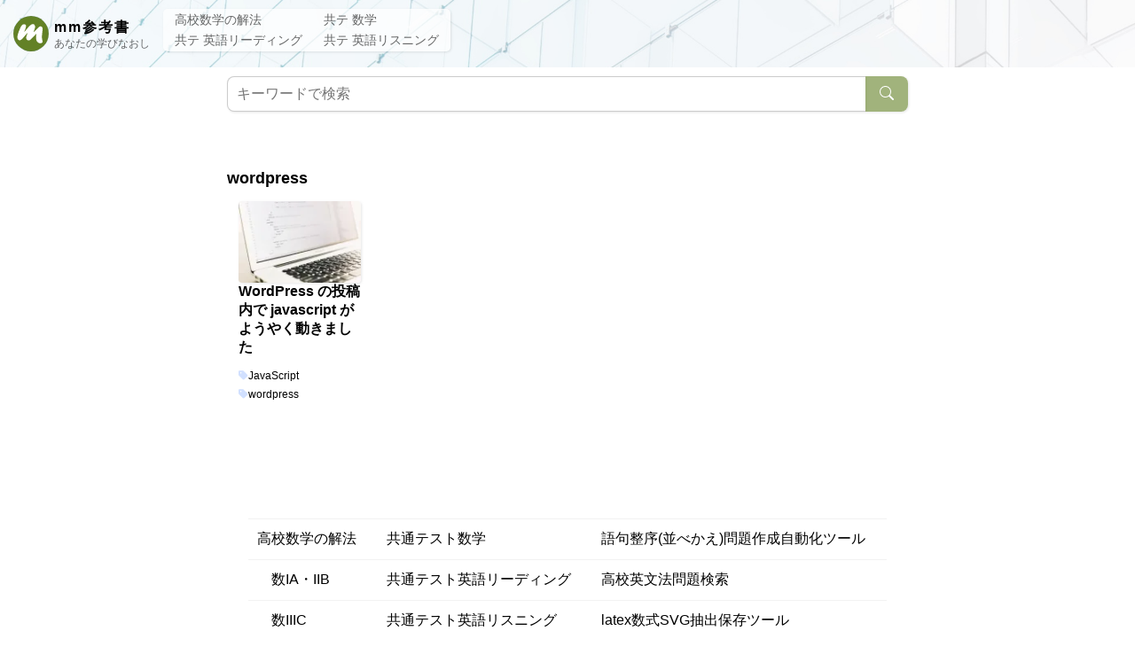

--- FILE ---
content_type: text/html; charset=UTF-8
request_url: https://www.mmsankosho.com/tag/wordpress/
body_size: 10706
content:
<!DOCTYPE html>
<html lang="ja">

<head>
  <meta charset="UTF-8" />
  <meta name="viewport" content="width=device-width, initial-scale=1.0" />
  <link rel="apple-touch-icon" sizes="180x180" href="https://www.mmsankosho.com/wp-content/themes/msan-theme/assets/favicon_package/apple-touch-icon.png">
  <link rel="icon" type="image/png" sizes="32x32" href="https://www.mmsankosho.com/wp-content/themes/msan-theme/assets/favicon_package/favicon-32x32.png">
  <link rel="icon" type="image/png" sizes="16x16" href="https://www.mmsankosho.com/wp-content/themes/msan-theme/assets/favicon_package/favicon-16x16.png">
  <link rel="mask-icon" href="/safari-pinned-tab.svg" color="#5bbad5">
  <meta name="msapplication-TileColor" content="#da532c">
  <meta name="theme-color" content="#ffffff">
  <link rel="stylesheet" href="https://www.mmsankosho.com/wp-content/themes/msan-theme/assets/css/style.css">
  <link rel="stylesheet" href="https://www.mmsankosho.com/wp-content/themes/msan-theme/assets/fontawesome/css/all.min.css">
  <meta name='robots' content='index, follow, max-image-preview:large, max-snippet:-1, max-video-preview:-1' />

	<!-- This site is optimized with the Yoast SEO plugin v26.8 - https://yoast.com/product/yoast-seo-wordpress/ -->
	<title>wordpress アーカイブ - mm参考書</title>
	<link rel="canonical" href="https://www.mmsankosho.com/tag/wordpress/" />
	<meta property="og:locale" content="ja_JP" />
	<meta property="og:type" content="article" />
	<meta property="og:title" content="wordpress アーカイブ - mm参考書" />
	<meta property="og:url" content="https://www.mmsankosho.com/tag/wordpress/" />
	<meta property="og:site_name" content="mm参考書" />
	<meta name="twitter:card" content="summary_large_image" />
	<script type="application/ld+json" class="yoast-schema-graph">{"@context":"https://schema.org","@graph":[{"@type":"CollectionPage","@id":"https://www.mmsankosho.com/tag/wordpress/","url":"https://www.mmsankosho.com/tag/wordpress/","name":"wordpress アーカイブ - mm参考書","isPartOf":{"@id":"https://www.mmsankosho.com/#website"},"primaryImageOfPage":{"@id":"https://www.mmsankosho.com/tag/wordpress/#primaryimage"},"image":{"@id":"https://www.mmsankosho.com/tag/wordpress/#primaryimage"},"thumbnailUrl":"https://i0.wp.com/www.mmsankosho.com/wp-content/uploads/2019/10/artem-sapegin-b18TRXc8UPQ-unsplash-2.jpg?fit=1280%2C853&ssl=1","breadcrumb":{"@id":"https://www.mmsankosho.com/tag/wordpress/#breadcrumb"},"inLanguage":"ja"},{"@type":"ImageObject","inLanguage":"ja","@id":"https://www.mmsankosho.com/tag/wordpress/#primaryimage","url":"https://i0.wp.com/www.mmsankosho.com/wp-content/uploads/2019/10/artem-sapegin-b18TRXc8UPQ-unsplash-2.jpg?fit=1280%2C853&ssl=1","contentUrl":"https://i0.wp.com/www.mmsankosho.com/wp-content/uploads/2019/10/artem-sapegin-b18TRXc8UPQ-unsplash-2.jpg?fit=1280%2C853&ssl=1","width":1280,"height":853},{"@type":"BreadcrumbList","@id":"https://www.mmsankosho.com/tag/wordpress/#breadcrumb","itemListElement":[{"@type":"ListItem","position":1,"name":"ホーム","item":"https://www.mmsankosho.com/"},{"@type":"ListItem","position":2,"name":"wordpress"}]},{"@type":"WebSite","@id":"https://www.mmsankosho.com/#website","url":"https://www.mmsankosho.com/","name":"mm参考書","description":"あなたの学びなおし","publisher":{"@id":"https://www.mmsankosho.com/#/schema/person/c79aa38cfda8f718cbb4d049b7fbd6af"},"potentialAction":[{"@type":"SearchAction","target":{"@type":"EntryPoint","urlTemplate":"https://www.mmsankosho.com/?s={search_term_string}"},"query-input":{"@type":"PropertyValueSpecification","valueRequired":true,"valueName":"search_term_string"}}],"inLanguage":"ja"},{"@type":["Person","Organization"],"@id":"https://www.mmsankosho.com/#/schema/person/c79aa38cfda8f718cbb4d049b7fbd6af","name":"ruttiworks","image":{"@type":"ImageObject","inLanguage":"ja","@id":"https://www.mmsankosho.com/#/schema/person/image/","url":"https://i0.wp.com/www.mmsankosho.com/wp-content/uploads/2019/01/teacher-min-2.png?fit=160%2C160&ssl=1","contentUrl":"https://i0.wp.com/www.mmsankosho.com/wp-content/uploads/2019/01/teacher-min-2.png?fit=160%2C160&ssl=1","width":160,"height":160,"caption":"ruttiworks"},"logo":{"@id":"https://www.mmsankosho.com/#/schema/person/image/"},"sameAs":["https://msan.ruttiworks.com"]}]}</script>
	<!-- / Yoast SEO plugin. -->


<link rel='dns-prefetch' href='//www.googletagmanager.com' />
<link rel='dns-prefetch' href='//stats.wp.com' />
<link rel='dns-prefetch' href='//pagead2.googlesyndication.com' />
<link rel='preconnect' href='//i0.wp.com' />
<link rel='preconnect' href='//c0.wp.com' />
<link rel="alternate" type="application/rss+xml" title="mm参考書 &raquo; wordpress タグのフィード" href="https://www.mmsankosho.com/tag/wordpress/feed/" />
<style id='wp-img-auto-sizes-contain-inline-css' type='text/css'>
img:is([sizes=auto i],[sizes^="auto," i]){contain-intrinsic-size:3000px 1500px}
/*# sourceURL=wp-img-auto-sizes-contain-inline-css */
</style>
<style id='wp-emoji-styles-inline-css' type='text/css'>

	img.wp-smiley, img.emoji {
		display: inline !important;
		border: none !important;
		box-shadow: none !important;
		height: 1em !important;
		width: 1em !important;
		margin: 0 0.07em !important;
		vertical-align: -0.1em !important;
		background: none !important;
		padding: 0 !important;
	}
/*# sourceURL=wp-emoji-styles-inline-css */
</style>
<style id='wp-block-library-inline-css' type='text/css'>
:root{--wp-block-synced-color:#7a00df;--wp-block-synced-color--rgb:122,0,223;--wp-bound-block-color:var(--wp-block-synced-color);--wp-editor-canvas-background:#ddd;--wp-admin-theme-color:#007cba;--wp-admin-theme-color--rgb:0,124,186;--wp-admin-theme-color-darker-10:#006ba1;--wp-admin-theme-color-darker-10--rgb:0,107,160.5;--wp-admin-theme-color-darker-20:#005a87;--wp-admin-theme-color-darker-20--rgb:0,90,135;--wp-admin-border-width-focus:2px}@media (min-resolution:192dpi){:root{--wp-admin-border-width-focus:1.5px}}.wp-element-button{cursor:pointer}:root .has-very-light-gray-background-color{background-color:#eee}:root .has-very-dark-gray-background-color{background-color:#313131}:root .has-very-light-gray-color{color:#eee}:root .has-very-dark-gray-color{color:#313131}:root .has-vivid-green-cyan-to-vivid-cyan-blue-gradient-background{background:linear-gradient(135deg,#00d084,#0693e3)}:root .has-purple-crush-gradient-background{background:linear-gradient(135deg,#34e2e4,#4721fb 50%,#ab1dfe)}:root .has-hazy-dawn-gradient-background{background:linear-gradient(135deg,#faaca8,#dad0ec)}:root .has-subdued-olive-gradient-background{background:linear-gradient(135deg,#fafae1,#67a671)}:root .has-atomic-cream-gradient-background{background:linear-gradient(135deg,#fdd79a,#004a59)}:root .has-nightshade-gradient-background{background:linear-gradient(135deg,#330968,#31cdcf)}:root .has-midnight-gradient-background{background:linear-gradient(135deg,#020381,#2874fc)}:root{--wp--preset--font-size--normal:16px;--wp--preset--font-size--huge:42px}.has-regular-font-size{font-size:1em}.has-larger-font-size{font-size:2.625em}.has-normal-font-size{font-size:var(--wp--preset--font-size--normal)}.has-huge-font-size{font-size:var(--wp--preset--font-size--huge)}.has-text-align-center{text-align:center}.has-text-align-left{text-align:left}.has-text-align-right{text-align:right}.has-fit-text{white-space:nowrap!important}#end-resizable-editor-section{display:none}.aligncenter{clear:both}.items-justified-left{justify-content:flex-start}.items-justified-center{justify-content:center}.items-justified-right{justify-content:flex-end}.items-justified-space-between{justify-content:space-between}.screen-reader-text{border:0;clip-path:inset(50%);height:1px;margin:-1px;overflow:hidden;padding:0;position:absolute;width:1px;word-wrap:normal!important}.screen-reader-text:focus{background-color:#ddd;clip-path:none;color:#444;display:block;font-size:1em;height:auto;left:5px;line-height:normal;padding:15px 23px 14px;text-decoration:none;top:5px;width:auto;z-index:100000}html :where(.has-border-color){border-style:solid}html :where([style*=border-top-color]){border-top-style:solid}html :where([style*=border-right-color]){border-right-style:solid}html :where([style*=border-bottom-color]){border-bottom-style:solid}html :where([style*=border-left-color]){border-left-style:solid}html :where([style*=border-width]){border-style:solid}html :where([style*=border-top-width]){border-top-style:solid}html :where([style*=border-right-width]){border-right-style:solid}html :where([style*=border-bottom-width]){border-bottom-style:solid}html :where([style*=border-left-width]){border-left-style:solid}html :where(img[class*=wp-image-]){height:auto;max-width:100%}:where(figure){margin:0 0 1em}html :where(.is-position-sticky){--wp-admin--admin-bar--position-offset:var(--wp-admin--admin-bar--height,0px)}@media screen and (max-width:600px){html :where(.is-position-sticky){--wp-admin--admin-bar--position-offset:0px}}

/*# sourceURL=wp-block-library-inline-css */
</style><style id='global-styles-inline-css' type='text/css'>
:root{--wp--preset--aspect-ratio--square: 1;--wp--preset--aspect-ratio--4-3: 4/3;--wp--preset--aspect-ratio--3-4: 3/4;--wp--preset--aspect-ratio--3-2: 3/2;--wp--preset--aspect-ratio--2-3: 2/3;--wp--preset--aspect-ratio--16-9: 16/9;--wp--preset--aspect-ratio--9-16: 9/16;--wp--preset--color--black: #000000;--wp--preset--color--cyan-bluish-gray: #abb8c3;--wp--preset--color--white: #ffffff;--wp--preset--color--pale-pink: #f78da7;--wp--preset--color--vivid-red: #cf2e2e;--wp--preset--color--luminous-vivid-orange: #ff6900;--wp--preset--color--luminous-vivid-amber: #fcb900;--wp--preset--color--light-green-cyan: #7bdcb5;--wp--preset--color--vivid-green-cyan: #00d084;--wp--preset--color--pale-cyan-blue: #8ed1fc;--wp--preset--color--vivid-cyan-blue: #0693e3;--wp--preset--color--vivid-purple: #9b51e0;--wp--preset--gradient--vivid-cyan-blue-to-vivid-purple: linear-gradient(135deg,rgb(6,147,227) 0%,rgb(155,81,224) 100%);--wp--preset--gradient--light-green-cyan-to-vivid-green-cyan: linear-gradient(135deg,rgb(122,220,180) 0%,rgb(0,208,130) 100%);--wp--preset--gradient--luminous-vivid-amber-to-luminous-vivid-orange: linear-gradient(135deg,rgb(252,185,0) 0%,rgb(255,105,0) 100%);--wp--preset--gradient--luminous-vivid-orange-to-vivid-red: linear-gradient(135deg,rgb(255,105,0) 0%,rgb(207,46,46) 100%);--wp--preset--gradient--very-light-gray-to-cyan-bluish-gray: linear-gradient(135deg,rgb(238,238,238) 0%,rgb(169,184,195) 100%);--wp--preset--gradient--cool-to-warm-spectrum: linear-gradient(135deg,rgb(74,234,220) 0%,rgb(151,120,209) 20%,rgb(207,42,186) 40%,rgb(238,44,130) 60%,rgb(251,105,98) 80%,rgb(254,248,76) 100%);--wp--preset--gradient--blush-light-purple: linear-gradient(135deg,rgb(255,206,236) 0%,rgb(152,150,240) 100%);--wp--preset--gradient--blush-bordeaux: linear-gradient(135deg,rgb(254,205,165) 0%,rgb(254,45,45) 50%,rgb(107,0,62) 100%);--wp--preset--gradient--luminous-dusk: linear-gradient(135deg,rgb(255,203,112) 0%,rgb(199,81,192) 50%,rgb(65,88,208) 100%);--wp--preset--gradient--pale-ocean: linear-gradient(135deg,rgb(255,245,203) 0%,rgb(182,227,212) 50%,rgb(51,167,181) 100%);--wp--preset--gradient--electric-grass: linear-gradient(135deg,rgb(202,248,128) 0%,rgb(113,206,126) 100%);--wp--preset--gradient--midnight: linear-gradient(135deg,rgb(2,3,129) 0%,rgb(40,116,252) 100%);--wp--preset--font-size--small: 13px;--wp--preset--font-size--medium: 20px;--wp--preset--font-size--large: 36px;--wp--preset--font-size--x-large: 42px;--wp--preset--spacing--20: 0.44rem;--wp--preset--spacing--30: 0.67rem;--wp--preset--spacing--40: 1rem;--wp--preset--spacing--50: 1.5rem;--wp--preset--spacing--60: 2.25rem;--wp--preset--spacing--70: 3.38rem;--wp--preset--spacing--80: 5.06rem;--wp--preset--shadow--natural: 6px 6px 9px rgba(0, 0, 0, 0.2);--wp--preset--shadow--deep: 12px 12px 50px rgba(0, 0, 0, 0.4);--wp--preset--shadow--sharp: 6px 6px 0px rgba(0, 0, 0, 0.2);--wp--preset--shadow--outlined: 6px 6px 0px -3px rgb(255, 255, 255), 6px 6px rgb(0, 0, 0);--wp--preset--shadow--crisp: 6px 6px 0px rgb(0, 0, 0);}:where(.is-layout-flex){gap: 0.5em;}:where(.is-layout-grid){gap: 0.5em;}body .is-layout-flex{display: flex;}.is-layout-flex{flex-wrap: wrap;align-items: center;}.is-layout-flex > :is(*, div){margin: 0;}body .is-layout-grid{display: grid;}.is-layout-grid > :is(*, div){margin: 0;}:where(.wp-block-columns.is-layout-flex){gap: 2em;}:where(.wp-block-columns.is-layout-grid){gap: 2em;}:where(.wp-block-post-template.is-layout-flex){gap: 1.25em;}:where(.wp-block-post-template.is-layout-grid){gap: 1.25em;}.has-black-color{color: var(--wp--preset--color--black) !important;}.has-cyan-bluish-gray-color{color: var(--wp--preset--color--cyan-bluish-gray) !important;}.has-white-color{color: var(--wp--preset--color--white) !important;}.has-pale-pink-color{color: var(--wp--preset--color--pale-pink) !important;}.has-vivid-red-color{color: var(--wp--preset--color--vivid-red) !important;}.has-luminous-vivid-orange-color{color: var(--wp--preset--color--luminous-vivid-orange) !important;}.has-luminous-vivid-amber-color{color: var(--wp--preset--color--luminous-vivid-amber) !important;}.has-light-green-cyan-color{color: var(--wp--preset--color--light-green-cyan) !important;}.has-vivid-green-cyan-color{color: var(--wp--preset--color--vivid-green-cyan) !important;}.has-pale-cyan-blue-color{color: var(--wp--preset--color--pale-cyan-blue) !important;}.has-vivid-cyan-blue-color{color: var(--wp--preset--color--vivid-cyan-blue) !important;}.has-vivid-purple-color{color: var(--wp--preset--color--vivid-purple) !important;}.has-black-background-color{background-color: var(--wp--preset--color--black) !important;}.has-cyan-bluish-gray-background-color{background-color: var(--wp--preset--color--cyan-bluish-gray) !important;}.has-white-background-color{background-color: var(--wp--preset--color--white) !important;}.has-pale-pink-background-color{background-color: var(--wp--preset--color--pale-pink) !important;}.has-vivid-red-background-color{background-color: var(--wp--preset--color--vivid-red) !important;}.has-luminous-vivid-orange-background-color{background-color: var(--wp--preset--color--luminous-vivid-orange) !important;}.has-luminous-vivid-amber-background-color{background-color: var(--wp--preset--color--luminous-vivid-amber) !important;}.has-light-green-cyan-background-color{background-color: var(--wp--preset--color--light-green-cyan) !important;}.has-vivid-green-cyan-background-color{background-color: var(--wp--preset--color--vivid-green-cyan) !important;}.has-pale-cyan-blue-background-color{background-color: var(--wp--preset--color--pale-cyan-blue) !important;}.has-vivid-cyan-blue-background-color{background-color: var(--wp--preset--color--vivid-cyan-blue) !important;}.has-vivid-purple-background-color{background-color: var(--wp--preset--color--vivid-purple) !important;}.has-black-border-color{border-color: var(--wp--preset--color--black) !important;}.has-cyan-bluish-gray-border-color{border-color: var(--wp--preset--color--cyan-bluish-gray) !important;}.has-white-border-color{border-color: var(--wp--preset--color--white) !important;}.has-pale-pink-border-color{border-color: var(--wp--preset--color--pale-pink) !important;}.has-vivid-red-border-color{border-color: var(--wp--preset--color--vivid-red) !important;}.has-luminous-vivid-orange-border-color{border-color: var(--wp--preset--color--luminous-vivid-orange) !important;}.has-luminous-vivid-amber-border-color{border-color: var(--wp--preset--color--luminous-vivid-amber) !important;}.has-light-green-cyan-border-color{border-color: var(--wp--preset--color--light-green-cyan) !important;}.has-vivid-green-cyan-border-color{border-color: var(--wp--preset--color--vivid-green-cyan) !important;}.has-pale-cyan-blue-border-color{border-color: var(--wp--preset--color--pale-cyan-blue) !important;}.has-vivid-cyan-blue-border-color{border-color: var(--wp--preset--color--vivid-cyan-blue) !important;}.has-vivid-purple-border-color{border-color: var(--wp--preset--color--vivid-purple) !important;}.has-vivid-cyan-blue-to-vivid-purple-gradient-background{background: var(--wp--preset--gradient--vivid-cyan-blue-to-vivid-purple) !important;}.has-light-green-cyan-to-vivid-green-cyan-gradient-background{background: var(--wp--preset--gradient--light-green-cyan-to-vivid-green-cyan) !important;}.has-luminous-vivid-amber-to-luminous-vivid-orange-gradient-background{background: var(--wp--preset--gradient--luminous-vivid-amber-to-luminous-vivid-orange) !important;}.has-luminous-vivid-orange-to-vivid-red-gradient-background{background: var(--wp--preset--gradient--luminous-vivid-orange-to-vivid-red) !important;}.has-very-light-gray-to-cyan-bluish-gray-gradient-background{background: var(--wp--preset--gradient--very-light-gray-to-cyan-bluish-gray) !important;}.has-cool-to-warm-spectrum-gradient-background{background: var(--wp--preset--gradient--cool-to-warm-spectrum) !important;}.has-blush-light-purple-gradient-background{background: var(--wp--preset--gradient--blush-light-purple) !important;}.has-blush-bordeaux-gradient-background{background: var(--wp--preset--gradient--blush-bordeaux) !important;}.has-luminous-dusk-gradient-background{background: var(--wp--preset--gradient--luminous-dusk) !important;}.has-pale-ocean-gradient-background{background: var(--wp--preset--gradient--pale-ocean) !important;}.has-electric-grass-gradient-background{background: var(--wp--preset--gradient--electric-grass) !important;}.has-midnight-gradient-background{background: var(--wp--preset--gradient--midnight) !important;}.has-small-font-size{font-size: var(--wp--preset--font-size--small) !important;}.has-medium-font-size{font-size: var(--wp--preset--font-size--medium) !important;}.has-large-font-size{font-size: var(--wp--preset--font-size--large) !important;}.has-x-large-font-size{font-size: var(--wp--preset--font-size--x-large) !important;}
/*# sourceURL=global-styles-inline-css */
</style>

<style id='classic-theme-styles-inline-css' type='text/css'>
/*! This file is auto-generated */
.wp-block-button__link{color:#fff;background-color:#32373c;border-radius:9999px;box-shadow:none;text-decoration:none;padding:calc(.667em + 2px) calc(1.333em + 2px);font-size:1.125em}.wp-block-file__button{background:#32373c;color:#fff;text-decoration:none}
/*# sourceURL=/wp-includes/css/classic-themes.min.css */
</style>
<link rel='stylesheet' id='contact-form-7-css' href='https://www.mmsankosho.com/wp-content/plugins/contact-form-7/includes/css/styles.css?ver=6.1.4' type='text/css' media='all' />
<link rel='stylesheet' id='main-css-css' href='https://www.mmsankosho.com/wp-content/themes/msan-theme/style.css?ver=6.9' type='text/css' media='all' />
<link rel='stylesheet' id='hcb-style-css' href='https://www.mmsankosho.com/wp-content/plugins/highlighting-code-block/build/css/hcb--dark.css?ver=2.0.1' type='text/css' media='all' />
<style id='hcb-style-inline-css' type='text/css'>
:root{--hcb--fz--base: 14px}:root{--hcb--fz--mobile: 13px}:root{--hcb--ff:Menlo, Consolas, "Hiragino Kaku Gothic ProN", "Hiragino Sans", Meiryo, sans-serif;}.hcb_wrap pre{-webkit-font-smoothing: antialiased;-moz-osx-font-smoothing: grayscale;}
/*# sourceURL=hcb-style-inline-css */
</style>

<!-- Site Kit によって追加された Google タグ（gtag.js）スニペット -->
<!-- Google アナリティクス スニペット (Site Kit が追加) -->
<script type="text/javascript" src="https://www.googletagmanager.com/gtag/js?id=G-NWETYNFVWD" id="google_gtagjs-js" async></script>
<script type="text/javascript" id="google_gtagjs-js-after">
/* <![CDATA[ */
window.dataLayer = window.dataLayer || [];function gtag(){dataLayer.push(arguments);}
gtag("set","linker",{"domains":["www.mmsankosho.com"]});
gtag("js", new Date());
gtag("set", "developer_id.dZTNiMT", true);
gtag("config", "G-NWETYNFVWD");
//# sourceURL=google_gtagjs-js-after
/* ]]> */
</script>
<link rel="https://api.w.org/" href="https://www.mmsankosho.com/wp-json/" /><link rel="alternate" title="JSON" type="application/json" href="https://www.mmsankosho.com/wp-json/wp/v2/tags/23" /><link rel="EditURI" type="application/rsd+xml" title="RSD" href="https://www.mmsankosho.com/xmlrpc.php?rsd" />
<meta name="generator" content="WordPress 6.9" />
<meta name="generator" content="Site Kit by Google 1.171.0" />	<style>img#wpstats{display:none}</style>
		
<!-- Site Kit が追加した Google AdSense メタタグ -->
<meta name="google-adsense-platform-account" content="ca-host-pub-2644536267352236">
<meta name="google-adsense-platform-domain" content="sitekit.withgoogle.com">
<!-- Site Kit が追加した End Google AdSense メタタグ -->
<noscript><style>.lazyload[data-src]{display:none !important;}</style></noscript><style>.lazyload{background-image:none !important;}.lazyload:before{background-image:none !important;}</style>
<!-- Google AdSense スニペット (Site Kit が追加) -->
<script type="text/javascript" async="async" src="https://pagead2.googlesyndication.com/pagead/js/adsbygoogle.js?client=ca-pub-1151265093391964&amp;host=ca-host-pub-2644536267352236" crossorigin="anonymous"></script>

<!-- (ここまで) Google AdSense スニペット (Site Kit が追加) -->
		<style type="text/css" id="wp-custom-css">
			.quote {
	margin:35px 3px;
	padding:10px 25px;
	background-color:rgba(66,99,255,0.05);
	border-radius:3px;
}

.quote2 {
	margin:35px 3px;
	padding:10px 25px;
	background-color:rgba(240,110,127,0.05);
	border-radius:3px;
	box-shadow: 0px 1px 4px 0px rgba(0, 0, 0, 0.35);
}

strong {
	background:linear-gradient(transparent 60%, #e8f0ff 60%);
}		</style>
		  <script async src="https://pagead2.googlesyndication.com/pagead/js/adsbygoogle.js?client=ca-pub-1151265093391964"
     crossorigin="anonymous"></script>
</head>
<body class="archive tag tag-wordpress tag-23 wp-theme-msan-theme">
    <header class="header" id="header">
    <div class="header-inner">
      <div class="blog-name">
        <a href="https://www.mmsankosho.com">
          <div class="blog-name-inner">
            <div class="blog-image">
              <img src="[data-uri]" height="40" data-src="https://www.mmsankosho.com/wp-content/themes/msan-theme/assets/image/msan-logo.svg" decoding="async" class="lazyload"><noscript><img src="https://www.mmsankosho.com/wp-content/themes/msan-theme/assets/image/msan-logo.svg" height="40" data-eio="l"></noscript>
            </div>
            <div>
              <p class="name">mm参考書</p>
              <p class="description">あなたの学びなおし</p>
            </div>
          </div>
        </a>
      </div>
      <nav class="header-nav-pc" id="header-nav-pc">
        <table>
          <tr>
            <td><a href="https://www.mmsankosho.com/category/math/" class="font_light_bold">高校数学の解法</a></td>
            <td><a href="https://www.mmsankosho.com/kyote-center-math/" class="font_light_bold">共テ 数学</a></td>
          </tr>
          <tr>
            <td><a href="https://www.mmsankosho.com/kyote-center-english/" class="font_light_bold">共テ 英語リーディング</a></td>
            <td><a href="https://www.mmsankosho.com/kyote-center-listening/" class="font_light_bold">共テ 英語リスニング</a></td>
          </tr>
        </table>
      </nav>
    </div>
  </header>
  <nav class="header-nav-sp" id="header-nav-sp">
    <table class="shadow">
      <tr>
        <td><a href="https://www.mmsankosho.com/category/math/" class="font_light_bold">高校数学の解法</a></td>
        <td><a href="https://www.mmsankosho.com/kyote-center-math/" class="font_light_bold">共テ 数学</a></td>
      </tr>
      <tr>
        <td><a href="https://www.mmsankosho.com/kyote-center-english/" class="font_light_bold">共テ 英語リーディング</a></td>
        <td><a href="https://www.mmsankosho.com/kyote-center-listening/" class="font_light_bold">共テ 英語リスニング</a></td>
      </tr>
    </table>
  </nav>

  <!--PAGE TOP BUTTON-->
  <a href="#header" class="page_top_btn primary" id="page_top_btn">
    <i class="fa-solid fa-circle-arrow-up fa-3x"></i>
  </a><nav>
  <form role="search" method="get" id="search_form" class="search_form" action="https://www.mmsankosho.com">
    <div>
        <label class="screen-reader-text" for="s"></label>
        <input type="text" name="s" class="search_word shadow" id="search_word" value="" placeholder="キーワードで検索">
        <button type="submit" class="search_submit shadow" id="search_submit">
            <svg xmlns="http://www.w3.org/2000/svg" width="16" height="16" fill="currentColor" class="bi bi-search" viewBox="0 0 16 16">
                <path d="M11.742 10.344a6.5 6.5 0 1 0-1.397 1.398h-.001c.03.04.062.078.098.115l3.85 3.85a1 1 0 0 0 1.415-1.414l-3.85-3.85a1.007 1.007 0 0 0-.115-.1zM12 6.5a5.5 5.5 0 1 1-11 0 5.5 5.5 0 0 1 11 0z" />
            </svg>
        </button>
    </div>
</form></nav>
<main>
  <article>
    <header>
      <h1>wordpress</h1>
    </header>
    <section class="post_index_inner">
                <div class="post_card">
            <a href="https://www.mmsankosho.com/wordpress-javascript-ugoita/">
              <div class="post_card-inner">
                <div class="post_thumbnail">
                  <img width="138" height="92" src="[data-uri]" class="attachment-138x92 size-138x92 wp-post-image lazyload" alt="" decoding="async"   data-src="https://i0.wp.com/www.mmsankosho.com/wp-content/uploads/2019/10/artem-sapegin-b18TRXc8UPQ-unsplash-2.jpg?fit=138%2C92&ssl=1" data-srcset="https://i0.wp.com/www.mmsankosho.com/wp-content/uploads/2019/10/artem-sapegin-b18TRXc8UPQ-unsplash-2.jpg?w=1280&amp;ssl=1 1280w, https://i0.wp.com/www.mmsankosho.com/wp-content/uploads/2019/10/artem-sapegin-b18TRXc8UPQ-unsplash-2.jpg?resize=300%2C200&amp;ssl=1 300w, https://i0.wp.com/www.mmsankosho.com/wp-content/uploads/2019/10/artem-sapegin-b18TRXc8UPQ-unsplash-2.jpg?resize=1024%2C682&amp;ssl=1 1024w, https://i0.wp.com/www.mmsankosho.com/wp-content/uploads/2019/10/artem-sapegin-b18TRXc8UPQ-unsplash-2.jpg?resize=768%2C512&amp;ssl=1 768w, https://i0.wp.com/www.mmsankosho.com/wp-content/uploads/2019/10/artem-sapegin-b18TRXc8UPQ-unsplash-2.jpg?resize=150%2C100&amp;ssl=1 150w" data-sizes="auto" data-eio-rwidth="138" data-eio-rheight="92" /><noscript><img width="138" height="92" src="https://i0.wp.com/www.mmsankosho.com/wp-content/uploads/2019/10/artem-sapegin-b18TRXc8UPQ-unsplash-2.jpg?fit=138%2C92&amp;ssl=1" class="attachment-138x92 size-138x92 wp-post-image" alt="" decoding="async" srcset="https://i0.wp.com/www.mmsankosho.com/wp-content/uploads/2019/10/artem-sapegin-b18TRXc8UPQ-unsplash-2.jpg?w=1280&amp;ssl=1 1280w, https://i0.wp.com/www.mmsankosho.com/wp-content/uploads/2019/10/artem-sapegin-b18TRXc8UPQ-unsplash-2.jpg?resize=300%2C200&amp;ssl=1 300w, https://i0.wp.com/www.mmsankosho.com/wp-content/uploads/2019/10/artem-sapegin-b18TRXc8UPQ-unsplash-2.jpg?resize=1024%2C682&amp;ssl=1 1024w, https://i0.wp.com/www.mmsankosho.com/wp-content/uploads/2019/10/artem-sapegin-b18TRXc8UPQ-unsplash-2.jpg?resize=768%2C512&amp;ssl=1 768w, https://i0.wp.com/www.mmsankosho.com/wp-content/uploads/2019/10/artem-sapegin-b18TRXc8UPQ-unsplash-2.jpg?resize=150%2C100&amp;ssl=1 150w" sizes="(max-width: 138px) 100vw, 138px" data-eio="l" /></noscript>                </div>
                <div class="post-header">
                  WordPress の投稿内で javascript がようやく動きました                </div>
              </div>
            </a>
            <div>
                              <div class="post_tags">
                                      <div class="post_tag">
                      <a href="https://www.mmsankosho.com/tag/javascript/">JavaScript</a>
                    </div>
                                      <div class="post_tag">
                      <a href="https://www.mmsankosho.com/tag/wordpress/">wordpress</a>
                    </div>
                                  </div>
                          </div>
          </div>
                      <div class="post_card_blank"></div>
              <div class="post_card_blank"></div>
              <div class="post_card_blank"></div>
              <div class="post_card_blank"></div>
              <div class="post_card_blank"></div>
              <div class="post_card_blank"></div>
              <div class="post_card_blank"></div>
              <div class="post_card_blank"></div>
              <div class="post_card_blank"></div>
              <div class="post_card_blank"></div>
              <div class="post_card_blank"></div>
              <div class="post_card_blank"></div>
          </section>
    <section class="pagination">
          </section>
  </article>
  <aside>
</aside></main>
<footer>
  <div class="footer-inner">
    <div>
      <div><a href="https://www.mmsankosho.com/category/math/">高校数学の解法</a></div>
      <div><a href="https://www.mmsankosho.com/category/math/math12/">&emsp;数IA・IIB</a></div>
      <div><a href="https://www.mmsankosho.com/category/math/math3/">&emsp;数IIIC</a></div>
      <div><a href="https://www.mmsankosho.com/category/math/sugaku-daigakubetu/kyushu/">&emsp;九州大</a></div>
      <div><a href="https://www.mmsankosho.com/category/math/sugaku-daigakubetu/hokkaido/">&emsp;北海道大</a></div>
      <div><a href="https://www.mmsankosho.com/category/math/sugaku-daigakubetu/chiba/">&emsp;千葉大</a></div>
      <div><a href="https://www.mmsankosho.com/category/math/sugaku-daigakubetu/tokyo-toritsu/">&emsp;東京都立大</a></div>
      <div><a href="https://www.mmsankosho.com/category/math/sugaku-daigakubetu/yokohama-kokuritsu/">&emsp;横浜国立大</a></div>
      <div><a href="https://www.mmsankosho.com/category/math/sugaku-daigakubetu/kobe/">&emsp;神戸大</a></div>
    </div>
    <div>
      <div><a href="https://www.mmsankosho.com/category/kyote-math/">共通テスト数学</a></div>
      <div><a href="https://www.mmsankosho.com/category/kyote-reading/">共通テスト英語リーディング</a></div>
      <div><a href="https://www.mmsankosho.com/category/kyote-listening/">共通テスト英語リスニング</a></div>
      <div><a href="https://www.mmsankosho.com/category/e-grammar/">英文法講座</a></div>
      <div><a href="https://www.mmsankosho.com/category/e-grammar/e-grammar-fukuoka/">&emsp;福岡大学の英文法</a></div>
      <div><a href="https://www.mmsankosho.com/category/e-grammar/e-grammar-ritsumeikan/">&emsp;立命館大学の英文法</a></div>
      <div><a href="https://www.mmsankosho.com/category/chemistry/">高校化学基礎・化学</a></div>
      <div><a href="https://www.mmsankosho.com/category/kyoyo/">教養</a></div>
      <div><a href="https://www.mmsankosho.com/category/programming/">プログラミング</a></div>
    </div>
    <div>
      <div><a href="https://www.mmsankosho.com/auto-sorting-tool/">語句整序(並べかえ)問題作成自動化ツール</a></div>
      <div><a href="https://app.ruttiworks.com/gsearch/">高校英文法問題検索</a></div>
      <div><a href="https://app.ruttiworks.com/mjsvgoutput/">latex数式SVG抽出保存ツール</a></div>
      <div><a href="https://www.mmsankosho.com/category/online-materials/">オンライン授業用教材</a></div>
      <div><a href="https://app.ruttiworks.com/stugen/">学生個人情報ジェネレータ</a></div>
      <div><a href="https://www.mmsankosho.com/">ホーム</a></div>
      <div><a href="https://www.mmsankosho.com/privacy-policy/">プライバシーポリシー</a></div>
      <div><a href="https://www.mmsankosho.com/contact/">お問い合わせ</a></div>
    </div>
  </div>
</footer>
<p class="copyright">mm参考書 2019-2023</p>
<script type="speculationrules">
{"prefetch":[{"source":"document","where":{"and":[{"href_matches":"/*"},{"not":{"href_matches":["/wp-*.php","/wp-admin/*","/wp-content/uploads/*","/wp-content/*","/wp-content/plugins/*","/wp-content/themes/msan-theme/*","/*\\?(.+)"]}},{"not":{"selector_matches":"a[rel~=\"nofollow\"]"}},{"not":{"selector_matches":".no-prefetch, .no-prefetch a"}}]},"eagerness":"conservative"}]}
</script>
<script type="text/javascript" id="eio-lazy-load-js-before">
/* <![CDATA[ */
var eio_lazy_vars = {"exactdn_domain":"","skip_autoscale":0,"bg_min_dpr":1.1,"threshold":0,"use_dpr":1};
//# sourceURL=eio-lazy-load-js-before
/* ]]> */
</script>
<script type="text/javascript" src="https://www.mmsankosho.com/wp-content/plugins/ewww-image-optimizer/includes/lazysizes.min.js?ver=831" id="eio-lazy-load-js" async="async" data-wp-strategy="async"></script>
<script type="text/javascript" src="https://c0.wp.com/c/6.9/wp-includes/js/dist/hooks.min.js" id="wp-hooks-js"></script>
<script type="text/javascript" src="https://c0.wp.com/c/6.9/wp-includes/js/dist/i18n.min.js" id="wp-i18n-js"></script>
<script type="text/javascript" id="wp-i18n-js-after">
/* <![CDATA[ */
wp.i18n.setLocaleData( { 'text direction\u0004ltr': [ 'ltr' ] } );
//# sourceURL=wp-i18n-js-after
/* ]]> */
</script>
<script type="text/javascript" src="https://www.mmsankosho.com/wp-content/plugins/contact-form-7/includes/swv/js/index.js?ver=6.1.4" id="swv-js"></script>
<script type="text/javascript" id="contact-form-7-js-translations">
/* <![CDATA[ */
( function( domain, translations ) {
	var localeData = translations.locale_data[ domain ] || translations.locale_data.messages;
	localeData[""].domain = domain;
	wp.i18n.setLocaleData( localeData, domain );
} )( "contact-form-7", {"translation-revision-date":"2025-11-30 08:12:23+0000","generator":"GlotPress\/4.0.3","domain":"messages","locale_data":{"messages":{"":{"domain":"messages","plural-forms":"nplurals=1; plural=0;","lang":"ja_JP"},"This contact form is placed in the wrong place.":["\u3053\u306e\u30b3\u30f3\u30bf\u30af\u30c8\u30d5\u30a9\u30fc\u30e0\u306f\u9593\u9055\u3063\u305f\u4f4d\u7f6e\u306b\u7f6e\u304b\u308c\u3066\u3044\u307e\u3059\u3002"],"Error:":["\u30a8\u30e9\u30fc:"]}},"comment":{"reference":"includes\/js\/index.js"}} );
//# sourceURL=contact-form-7-js-translations
/* ]]> */
</script>
<script type="text/javascript" id="contact-form-7-js-before">
/* <![CDATA[ */
var wpcf7 = {
    "api": {
        "root": "https:\/\/www.mmsankosho.com\/wp-json\/",
        "namespace": "contact-form-7\/v1"
    }
};
//# sourceURL=contact-form-7-js-before
/* ]]> */
</script>
<script type="text/javascript" src="https://www.mmsankosho.com/wp-content/plugins/contact-form-7/includes/js/index.js?ver=6.1.4" id="contact-form-7-js"></script>
<script type="text/javascript" src="https://www.mmsankosho.com/wp-content/plugins/highlighting-code-block/assets/js/prism.js?ver=2.0.1" id="hcb-prism-js"></script>
<script type="text/javascript" src="https://c0.wp.com/c/6.9/wp-includes/js/clipboard.min.js" id="clipboard-js"></script>
<script type="text/javascript" id="hcb-script-js-extra">
/* <![CDATA[ */
var hcbVars = {"showCopyBtn":"1","copyBtnLabel":"\u30b3\u30fc\u30c9\u3092\u30af\u30ea\u30c3\u30d7\u30dc\u30fc\u30c9\u306b\u30b3\u30d4\u30fc\u3059\u308b"};
//# sourceURL=hcb-script-js-extra
/* ]]> */
</script>
<script type="text/javascript" src="https://www.mmsankosho.com/wp-content/plugins/highlighting-code-block/build/js/hcb_script.js?ver=2.0.1" id="hcb-script-js"></script>
<script type="text/javascript" id="jetpack-stats-js-before">
/* <![CDATA[ */
_stq = window._stq || [];
_stq.push([ "view", {"v":"ext","blog":"214033514","post":"0","tz":"9","srv":"www.mmsankosho.com","arch_tag":"wordpress","arch_results":"1","j":"1:15.4"} ]);
_stq.push([ "clickTrackerInit", "214033514", "0" ]);
//# sourceURL=jetpack-stats-js-before
/* ]]> */
</script>
<script type="text/javascript" src="https://stats.wp.com/e-202606.js" id="jetpack-stats-js" defer="defer" data-wp-strategy="defer"></script>
<script id="wp-emoji-settings" type="application/json">
{"baseUrl":"https://s.w.org/images/core/emoji/17.0.2/72x72/","ext":".png","svgUrl":"https://s.w.org/images/core/emoji/17.0.2/svg/","svgExt":".svg","source":{"concatemoji":"https://www.mmsankosho.com/wp-includes/js/wp-emoji-release.min.js?ver=6.9"}}
</script>
<script type="module">
/* <![CDATA[ */
/*! This file is auto-generated */
const a=JSON.parse(document.getElementById("wp-emoji-settings").textContent),o=(window._wpemojiSettings=a,"wpEmojiSettingsSupports"),s=["flag","emoji"];function i(e){try{var t={supportTests:e,timestamp:(new Date).valueOf()};sessionStorage.setItem(o,JSON.stringify(t))}catch(e){}}function c(e,t,n){e.clearRect(0,0,e.canvas.width,e.canvas.height),e.fillText(t,0,0);t=new Uint32Array(e.getImageData(0,0,e.canvas.width,e.canvas.height).data);e.clearRect(0,0,e.canvas.width,e.canvas.height),e.fillText(n,0,0);const a=new Uint32Array(e.getImageData(0,0,e.canvas.width,e.canvas.height).data);return t.every((e,t)=>e===a[t])}function p(e,t){e.clearRect(0,0,e.canvas.width,e.canvas.height),e.fillText(t,0,0);var n=e.getImageData(16,16,1,1);for(let e=0;e<n.data.length;e++)if(0!==n.data[e])return!1;return!0}function u(e,t,n,a){switch(t){case"flag":return n(e,"\ud83c\udff3\ufe0f\u200d\u26a7\ufe0f","\ud83c\udff3\ufe0f\u200b\u26a7\ufe0f")?!1:!n(e,"\ud83c\udde8\ud83c\uddf6","\ud83c\udde8\u200b\ud83c\uddf6")&&!n(e,"\ud83c\udff4\udb40\udc67\udb40\udc62\udb40\udc65\udb40\udc6e\udb40\udc67\udb40\udc7f","\ud83c\udff4\u200b\udb40\udc67\u200b\udb40\udc62\u200b\udb40\udc65\u200b\udb40\udc6e\u200b\udb40\udc67\u200b\udb40\udc7f");case"emoji":return!a(e,"\ud83e\u1fac8")}return!1}function f(e,t,n,a){let r;const o=(r="undefined"!=typeof WorkerGlobalScope&&self instanceof WorkerGlobalScope?new OffscreenCanvas(300,150):document.createElement("canvas")).getContext("2d",{willReadFrequently:!0}),s=(o.textBaseline="top",o.font="600 32px Arial",{});return e.forEach(e=>{s[e]=t(o,e,n,a)}),s}function r(e){var t=document.createElement("script");t.src=e,t.defer=!0,document.head.appendChild(t)}a.supports={everything:!0,everythingExceptFlag:!0},new Promise(t=>{let n=function(){try{var e=JSON.parse(sessionStorage.getItem(o));if("object"==typeof e&&"number"==typeof e.timestamp&&(new Date).valueOf()<e.timestamp+604800&&"object"==typeof e.supportTests)return e.supportTests}catch(e){}return null}();if(!n){if("undefined"!=typeof Worker&&"undefined"!=typeof OffscreenCanvas&&"undefined"!=typeof URL&&URL.createObjectURL&&"undefined"!=typeof Blob)try{var e="postMessage("+f.toString()+"("+[JSON.stringify(s),u.toString(),c.toString(),p.toString()].join(",")+"));",a=new Blob([e],{type:"text/javascript"});const r=new Worker(URL.createObjectURL(a),{name:"wpTestEmojiSupports"});return void(r.onmessage=e=>{i(n=e.data),r.terminate(),t(n)})}catch(e){}i(n=f(s,u,c,p))}t(n)}).then(e=>{for(const n in e)a.supports[n]=e[n],a.supports.everything=a.supports.everything&&a.supports[n],"flag"!==n&&(a.supports.everythingExceptFlag=a.supports.everythingExceptFlag&&a.supports[n]);var t;a.supports.everythingExceptFlag=a.supports.everythingExceptFlag&&!a.supports.flag,a.supports.everything||((t=a.source||{}).concatemoji?r(t.concatemoji):t.wpemoji&&t.twemoji&&(r(t.twemoji),r(t.wpemoji)))});
//# sourceURL=https://www.mmsankosho.com/wp-includes/js/wp-emoji-loader.min.js
/* ]]> */
</script>
</div>
<link rel="stylesheet" href="https://cdn.jsdelivr.net/npm/katex@0.16.0/dist/katex.min.css" integrity="sha384-Xi8rHCmBmhbuyyhbI88391ZKP2dmfnOl4rT9ZfRI7mLTdk1wblIUnrIq35nqwEvC" crossorigin="anonymous">
<script defer src="https://cdn.jsdelivr.net/npm/katex@0.16.0/dist/katex.min.js" integrity="sha384-X/XCfMm41VSsqRNQgDerQczD69XqmjOOOwYQvr/uuC+j4OPoNhVgjdGFwhvN02Ja" crossorigin="anonymous"></script>
<script defer src="https://cdn.jsdelivr.net/npm/katex@0.16.0/dist/contrib/auto-render.min.js" integrity="sha384-+XBljXPPiv+OzfbB3cVmLHf4hdUFHlWNZN5spNQ7rmHTXpd7WvJum6fIACpNNfIR" crossorigin="anonymous"></script>
<style type="text/css">
  .katex {
    font-size: 1.10em;
    line-height: 2.0em
  }
</style>
<script>
  document.addEventListener("DOMContentLoaded", function() {
    renderMathInElement(document.body, {
      delimiters: [{
          left: "$$",
          right: "$$",
          display: true
        },
        {
          left: "$",
          right: "$",
          display: false
        }
      ]
    });
  });
</script>
<script src="https://www.mmsankosho.com/wp-content/themes/msan-theme/assets/js/script.js"></script>
</body>

</html>

--- FILE ---
content_type: text/html; charset=utf-8
request_url: https://www.google.com/recaptcha/api2/aframe
body_size: 267
content:
<!DOCTYPE HTML><html><head><meta http-equiv="content-type" content="text/html; charset=UTF-8"></head><body><script nonce="ycD1kqwweR8-AIlcTUKdTg">/** Anti-fraud and anti-abuse applications only. See google.com/recaptcha */ try{var clients={'sodar':'https://pagead2.googlesyndication.com/pagead/sodar?'};window.addEventListener("message",function(a){try{if(a.source===window.parent){var b=JSON.parse(a.data);var c=clients[b['id']];if(c){var d=document.createElement('img');d.src=c+b['params']+'&rc='+(localStorage.getItem("rc::a")?sessionStorage.getItem("rc::b"):"");window.document.body.appendChild(d);sessionStorage.setItem("rc::e",parseInt(sessionStorage.getItem("rc::e")||0)+1);localStorage.setItem("rc::h",'1770119482756');}}}catch(b){}});window.parent.postMessage("_grecaptcha_ready", "*");}catch(b){}</script></body></html>

--- FILE ---
content_type: text/css
request_url: https://www.mmsankosho.com/wp-content/themes/msan-theme/style.css?ver=6.9
body_size: 182
content:
/*
Theme Name: mm参考書プログラミング
Theme URI: http://programming.mmsankosho.com/
Author: Masato Takamaru
Author URI: http://mmsankosho.com/
Description: mm参考書プログラミング用テーマ
Version: 1.0
*/